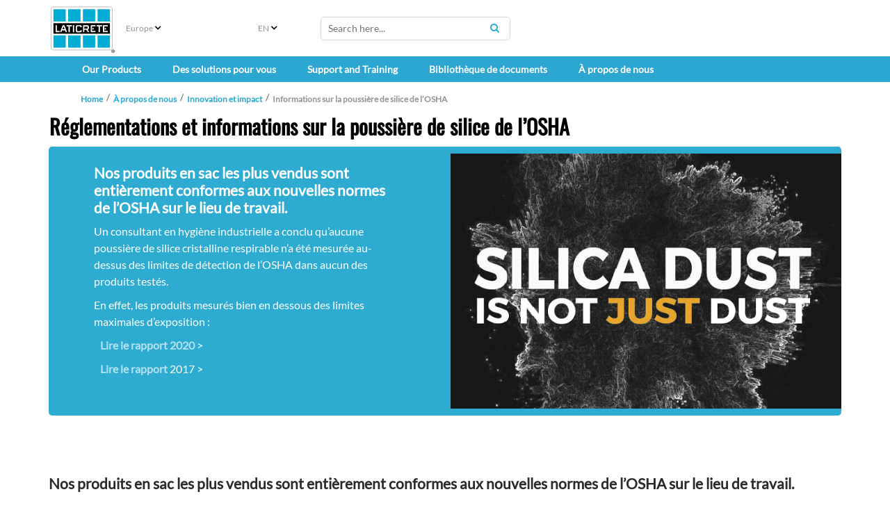

--- FILE ---
content_type: text/html; charset=utf-8
request_url: https://eu.laticrete.com/fr-ca/about-us/innovation-and-impact/osha-silica
body_size: 17847
content:



<!DOCTYPE html>
<!--[if lt IE 7]>      <html class="no-js lt-ie9 lt-ie8 lt-ie7"> <![endif]-->
<!--[if IE 7]>         <html class="no-js lt-ie9 lt-ie8"> <![endif]-->
<!--[if IE 8]>         <html class="no-js lt-ie9"> <![endif]-->
<!--[if gt IE 8]><!-->
<html class="no-js" lang="fr-CA">
<!--<![endif]-->
<head>
<link href="https://cdn-global.laticrete.com/-/media/feature/experience-accelerator/bootstrap-5/bootstrap-5/styles/optimized-min.css?rev=28913ede3a3548f4aadb3a941fdf33be&t=20250816T173919Z&hash=75A795EED567763BA68725B134341B7F" rel="stylesheet"><link href="https://cdn-global.laticrete.com/-/media/base-themes/core-libraries/styles/optimized-min.css?rev=0f8cf8db97d5452395a48f877bb6b76b&t=20251015T013502Z&hash=A647BE5AF45594F5B49CEFD354E4746B" rel="stylesheet"><link href="https://cdn-global.laticrete.com/-/media/base-themes/fontawesome-6/styles/optimized-min.css?rev=b3b6e3fcbe0c42fcad24f8ac907076cc&t=20250906T153511Z&hash=DF2AD2524D8F7B36B1408F60074E84DA" rel="stylesheet"><link href="https://cdn-global.laticrete.com/-/media/themes/laticrete-international/master-site/laticretetheme/styles/pre-optimized-min.css?rev=589fc43291fb421dbb076eca840121cf&t=20230412T210145Z&hash=8720A873410BC42E9B859B704C18FDAA" rel="stylesheet">

    
    





<link rel="canonical" href="https://eu.laticrete.com/about-us/innovation-and-impact/osha-silica">



    <link href="/-/media/project/laticrete-international/shared/images/favicon.ico?rev=ec79c02d895940b286188778231c99a2" rel="shortcut icon" />


<!-- Start cookieyes banner --> <script id="cookieyes" type="text/javascript" src="https://cdn-cookieyes.com/client_data/9ef8e26f947600f59d194ef8/script.js"></script> <!-- End cookieyes banner -->

<style type='text/css'>
#btn-back-to-top::after {
content: "\f34d";
    font-family: "Font Awesome 6 Pro";
--fa-style-family
}

.topBtn > span {
    display: block;
    height: 100%;
}

#btn-back-to-top {
  display: none;
  position: fixed;
  bottom: 0px;
  right: 0px;
  z-index: 99;
  font-size: 8px;
  border: none;
  outline: none;
  background-color: #20829f;
  color: white;
  cursor: pointer;
  padding: 3px;
  border-radius: 4px;
}

#btn-back-to-top:hover {
  background-color: #555;
}
</style>



<meta property="og:title"  content="R&eacute;glementations et informations sur la poussi&egrave;re de silice de l&rsquo;OSHA"><meta property="og:url"  content="https://eu.laticrete.com/about-us/innovation-and-impact/osha-silica">



<meta  name="description" content="Occupational Safety and Health Administration&rsquo;s (OSHA)">



<meta property="twitter:title"  content="R&eacute;glementations et informations sur la poussi&egrave;re de silice de l&rsquo;OSHA"><meta property="twitter:card"  content="summary_large_image">

    <meta name="viewport" content="width=device-width, initial-scale=1" />


<!-- Google Tag Manager -->
<script>(function(w,d,s,l,i){w[l]=w[l]||[];w[l].push({'gtm.start':
new Date().getTime(),event:'gtm.js'});var f=d.getElementsByTagName(s)[0],
j=d.createElement(s),dl=l!='dataLayer'?'&l='+l:'';j.async=true;j.src=
'https://www.googletagmanager.com/gtm.js?id='+i+dl;f.parentNode.insertBefore(j,f);
})(window,document,'script','dataLayer','GTM-K866ZD');</script>
<!-- End Google Tag Manager -->

<script src="https://cdn.jsdelivr.net/npm/bootstrap@5.3.3/dist/js/bootstrap.bundle.min.js" integrity="sha384-YvpcrYf0tY3lHB60NNkmXc5s9fDVZLESaAA55NDzOxhy9GkcIdslK1eN7N6jIeHz" crossorigin="anonymous"></script>
</head>
<body class="default-device bodyclass">
    



<button onclick="topFunction()" id="btn-back-to-top" class="topBtn" title="Back To Top"><span>Top</span></button>

<!-- Google Tag Manager (noscript) -->
<noscript><iframe src="https://www.googletagmanager.com/ns.html?id=GTM-K866ZD"
height="0" width="0" style="display:none;visibility:hidden"></iframe></noscript>
<!-- End Google Tag Manager (noscript) -->
    
<!-- #wrapper -->
<div id="wrapper">
    <!-- #header -->
    <header>
        <div id="header" class="container-fluid p-0">
            




<div class="component container-fluid d-block d-sm-block d-md-block d-lg-none d-xl-none d-xxl-none" id="mobile-nav">
    <div class="component-content" >

<div class="row component column-splitter">
        <div class="col-1">
            
    <div class="component mobilenavigation navigation-title" id="MobileNavigation">

        <nav class="navbar navbar-expand-lg navbar-light bg-white">
            <div class="container">
                <button class="navbar-toggler" type="button" data-bs-toggle="offcanvas" data-bs-target="#offcanvasNavbar" aria-controls="offcanvasNavbar">
                    <span class="navbar-toggler-icon"></span>
                </button>
                <div class="offcanvas offcanvas-start" tabindex="-1" id="offcanvasNavbar" aria-labelledby="offcanvasNavbarLabel">
                    <div class="offcanvas-header">
                        <h5 class="offcanvas-title" id="offcanvasNavbarLabel">Menu </h5>
                        <button type="button" class="btn-close" data-bs-dismiss="offcanvas" aria-label="Close"></button>
                    </div>
                    <div class="offcanvas-body">


<ul class="navbar-nav">













<li class="nav-item dropdown">
<a class="nav-link dropdown-toggle" data-bs-auto-close="outside"  data-bs-toggle="dropdown" href ="/our-products">Our Products</a>

<ul class="dropdown-menu">






<li>

    <a class="dropdown-item"  href="/our-products/tile-and-stone-installation">Tile &amp; Stone Installation Systems</a>



<ul class="dropdown-menu">
    
    
    
    
            
                    <li><a class="dropdown-item" href="/our-products/tile-and-stone-installation/caulks-and-sealants">Caulks &amp; Sealants</a></li>
            		    
                
    
        
    
    
    
            
                    <li><a class="dropdown-item" href="/our-products/tile-and-stone-installation/substrate-preparation-screeds-and-mortars">Substrate Preparation, Screeds &amp; Mortars</a></li>
            		    
                
    
        
    
    
    
            
                    <li><a class="dropdown-item" href="/our-products/tile-and-stone-installation/tile-and-stone-adhesives">Adhesives</a></li>
            		    
                
    
        
    
    
    
            
                    <li><a class="dropdown-item" href="/our-products/tile-and-stone-installation/tile-and-stone-grouts">Grouts</a></li>
            		    
                
    
        
    
    
    
            
                    <li><a class="dropdown-item" href="/our-products/tile-and-stone-installation/waterproofing">Waterproofing</a></li>
            		    
                
    
        

</ul>



</li>








<li>

    <a class="dropdown-item"  href="/our-products/tile-stone-and-surface-care">Tile, Stone &amp; Surface Care</a>



<ul class="dropdown-menu">
    
    
    
    
            
                    <li><a class="dropdown-item" href="/our-products/tile-stone-and-surface-care/clean">Clean</a></li>
            		    
                
    
        
    
    
    
            
                    <li><a class="dropdown-item" href="/our-products/tile-stone-and-surface-care/enhance">Enhance</a></li>
            		    
                
    
        
    
    
    
            
                    <li><a class="dropdown-item" href="/our-products/tile-stone-and-surface-care/protect">Protect</a></li>
            		    
                
    
        

</ul>



</li>




</ul>


</li>



















<li class="nav-item dropdown">
<a class="nav-link dropdown-toggle" data-bs-auto-close="outside"  data-bs-toggle="dropdown" href ="/solutions-for-you">Des solutions pour vous</a>

<ul class="dropdown-menu">






<li>

    <a class="dropdown-item"  href="/solutions-for-you/laticrete-systems">LATICRETE SYSTEM | POOLS &amp; SPAS</a>



<ul class="dropdown-menu">
    
    
    
    
            
                    
                
    
        

</ul>



</li>








<li>

    <a class="dropdown-item"  href="/solutions-for-you/stucchi-e-sigillanti-2024">LATICRETE | GROUTS &amp; SEALANTS</a>



<ul class="dropdown-menu">
    
    
    
    
            
                    
                
    
        

</ul>



</li>








<li>

    <a class="dropdown-item"  href="/solutions-for-you/project-estimator">Estimateur de projet</a>



<ul class="dropdown-menu">
    
    
    
    
            
                    
                
    
        

</ul>



</li>




</ul>


</li>
























<li class="nav-item dropdown">
<a class="nav-link dropdown-toggle" data-bs-auto-close="outside"  data-bs-toggle="dropdown" href ="/support-and-training">Support and Training</a>

<ul class="dropdown-menu">













<li>

    <a class="dropdown-item dropdown-toggle" data-bs-toggle="dropdown"  href="/support-and-training/customer-support">Customer Support</a>



<ul class="dropdown-menu">
    
    
    
    
            
                    <li><a class="dropdown-item" href="/support-and-training/customer-support/catalogs-and-brochures">Catalogs and Brochures</a></li>
            		    
                
    
        
    
    
    
            
                    <li><a class="dropdown-item" href="/support-and-training/customer-support/environmental-health-product-declarations">Environmental Health Product Declarations</a></li>
            		    
                
    
        
    
    
    
            
                    <li><a class="dropdown-item" href="/support-and-training/customer-support/making-a-claim">Making a Claim</a></li>
            		    
                
    
        
    
    
    
            
                    <li><a class="dropdown-item" href="/support-and-training/customer-support/contact-us">Contact Us</a></li>
            		    
                
    
        

</ul>



</li>















<li>

    <a class="dropdown-item dropdown-toggle" data-bs-toggle="dropdown"  href="/support-and-training/downloads">Downloads</a>



<ul class="dropdown-menu">
    
    
    
    
            
                    <li><a class="dropdown-item" href="/support-and-training/downloads/glossary">Glossary</a></li>
            		    
                
    
        
    
    
    
            
                    <li><a class="dropdown-item" href="/support-and-training/downloads/warranties">Warranties</a></li>
            		    
                
    
        

</ul>



</li>








<li>

    <a class="dropdown-item"  href="/support-and-training/training">Education &amp; Training</a>



<ul class="dropdown-menu">
    
    
    
    
            
                    <li><a class="dropdown-item" href="/support-and-training/training/laticrete-university">LATICRETE University</a></li>
            		    
                
    
        
    
    
    
            
                    
                
    
        

</ul>



</li>




</ul>


</li>


























<li class="nav-item"><a class="nav-link"  href="/document-library">Biblioth&#232;que de documents</a></li>



















<li class="nav-item dropdown">
<a class="nav-link dropdown-toggle" data-bs-auto-close="outside"  data-bs-toggle="dropdown" href ="/about-us">&#192; propos de nous</a>

<ul class="dropdown-menu">







</li>








<li>

    <a class="dropdown-item"  href="/about-us/company-overview">Aper&#231;u de l’entreprise</a>



<ul class="dropdown-menu">
    
    
    
    
            
                    
                
    
        
    
    
    
            
                    <li><a class="dropdown-item" href="/about-us/company-overview/history-and-heritage">Histoire et patrimoine</a></li>
            		    
                
    
        
    
    
    
            
                    <li><a class="dropdown-item" href="/about-us/company-overview/brand-promises">Promesses de la marque</a></li>
            		    
                
    
        
    
    
    
            
                    <li><a class="dropdown-item" href="/about-us/company-overview/global-code-of-conduct">Code de conduite global</a></li>
            		    
                
    
        
    
    
    
            
                    <li><a class="dropdown-item" href="/about-us/company-overview/governance-and-leadership">Gouvernance et leadership</a></li>
            		    
                
    
        
    
    
    
            
                    <li><a class="dropdown-item" href="/about-us/company-overview/values">Valeurs</a></li>
            		    
                
    
        

</ul>



</li>








<li>

    <a class="dropdown-item"  href="/about-us/history-in-europe">History in Europe</a>



<ul class="dropdown-menu">
    
    
    
    
            
                    <li><a class="dropdown-item" href="/about-us/history-in-europe/laticrete-benfer-united-kingdom-ltd"> LATICRETE BENFER United Kingdom Ltd</a></li>
            		    
                
    
        
    
    
    
            
                    <li><a class="dropdown-item" href="/about-us/history-in-europe/laticrete-hellas">LATICRETE Hellas</a></li>
            		    
                
    
        
    
    
    
            
                    <li><a class="dropdown-item" href="/about-us/history-in-europe/10-years-of-laticrete">10 years of Laticrete</a></li>
            		    
                
    
        

</ul>



</li>








<li>

    <a class="dropdown-item"  href="/about-us/innovation-and-impact">Innovation et impact</a>



<ul class="dropdown-menu">
    
    
    
    
            
                    <li><a class="dropdown-item" href="/about-us/innovation-and-impact/history-of-laticrete-4237-latex-additive">Notre premi&#232;re innovation</a></li>
            		    
                
    
        
    
    
    
            
                    <li><a class="dropdown-item" href="/about-us/innovation-and-impact/sustainability">Durabilit&#233;</a></li>
            		    
                
    
        
    
    
    
            
                    <li><a class="dropdown-item" href="/about-us/innovation-and-impact/iso-9001-certification">ISO 9001 Certification</a></li>
            		    
                
    
        
    
    
    
            
                    <li><a class="dropdown-item" href="/about-us/innovation-and-impact/research-and-development">Recherche et d&#233;veloppement</a></li>
            		    
                
    
        
    
    
    
            
                    <li><a class="dropdown-item" href="/about-us/innovation-and-impact/latest-innovations">Derni&#232;res innovations et produits</a></li>
            		    
                
    
        
    
    
    
            
                <li><a class="dropdown-item" href="https://www.laticrete.com/solutions-for-you/contractors-and-installers/project-safety">S&#233;curit&#233; du™ projet</a></li>
                
    
        
    
    
    
            
                    <li><a class="dropdown-item" href="/about-us/innovation-and-impact/osha-silica">Informations sur la poussi&#232;re de silice de l’OSHA</a></li>
            		    
                
    
        

</ul>



</li>















<li>

    <a class="dropdown-item"  href="/about-us/community-and-social">Communaut&#233; et r&#233;seaux sociaux</a>





</li>








<li>

    <a class="dropdown-item"  href="/about-us/news-and-media">Nouvelles et m&#233;dia</a>



<ul class="dropdown-menu">
    
    
    
    
            
                    <li><a class="dropdown-item" href="/about-us/news-and-media/events">Ev&#233;nements et salons professionnels</a></li>
            		    
                
    
        
    
    
    
            
                    <li><a class="dropdown-item" href="/about-us/news-and-media/newsletters">Bulletins de nouvelles</a></li>
            		    
                
    
        
    
    
    
            
                    <li><a class="dropdown-item" href="/about-us/news-and-media/news">News</a></li>
            		    
                
    
        

</ul>



</li>




</ul>


</li>






























































        <li class="nav-item"><a class="nav-link"  href="/LandingMapPage/ClearCookie">Change Region</a></li>








    <!--ko ifnot: HideLanguageToggle() -->
    <div class="form-floating">
        <label class="form-label" for="SelectedLanguageMobile"><span>Language</span></label>
        <select id="languageddl" class="form-select mb-3 form-select-lg bg-light" data-bind="options: LanguagesMobile, value: SelectedLanguageMobile, optionsText: 'Text', optionsValue: 'Value', event:{ change: languageChanged}"></select>
        <input type="hidden" data-bind="textInput: SelectedLanguageMobile" name="SelectedLanguageMobile" />
        <input type="hidden" name="CurrentSite" value="Europe" id="CurrentSite" />
    </div>
    <!-- /ko -->
</ul>


                    </div>
                </div>
            </div>
</nav>
    </div>

        </div>
        <div class="col-4">
            
        </div>
        <div class="col-1 col-sm-2">
            

<div class="component image file-type-icon-media-link col-5 position-center">
    <div class="component-content">
<a title="Laticrete Logo" href="/Home"><img src="https://cdn-global.laticrete.com/-/media/project/laticrete-international/shared/images/home/image-link-list/laticrete-logo_4c.svg?h=73&amp;iar=0&amp;w=100&amp;rev=2223944ddc6347ebb6b05108ac88cdae&amp;hash=582514974229F8E6C01CC1F45B85EDB1" alt="Laticrete" width="100" height="73" data-variantitemid="{8253D96F-F8D9-449F-B74F-CDF475915603}" data-variantfieldname="Image" /></a>    </div>
</div>

        </div>
        <div class="col-5 col-sm-4 col-md-3 position-right">
            
        </div>
        <div class="col-1">
            
        </div>
</div>
<div class="row component column-splitter">
        <div class="col-1">
            
        </div>
        <div class="col-10">
            
<div class="component search-box horizontal col-12 loupe-search-btn" data-properties='{"endpoint":"//sxa/search/results/","suggestionEndpoint":"//sxa/search/suggestions/","suggestionsMode":"ShowSearchResultsAsPredictions","resultPage":"/Search Results","targetSignature":"","v":"{A2BE7E97-91AF-442C-8B81-2CB3A1C29599}","s":"{B4DD1C9A-D3E4-434D-998B-40B45CBA6F23}","p":8,"l":"fr-CA","languageSource":"CurrentLanguage","searchResultsSignature":"filterproduct,filterother","itemid":"{F4FB578D-0BB1-46F8-8B1C-09A36EA30173}","minSuggestionsTriggerCharacterCount":3}'>
    <div class="component-content">
        
                <input type="text" class="search-box-input" autocomplete="off" name="textBoxSearch" maxlength="100" placeholder="Search here..." />
                    <button class="search-box-button-with-redirect" type="submit">
                        Search
                    </button>
    </div>
</div>

        </div>
        <div class="col-1">
            
        </div>
</div>    </div>
</div>


<div class="component container d-none d-sm-none d-md-block d-lg-block d-xl-block d-xxl-block" id="top-half-header">
    <div class="component-content" >


<div class="component row-splitter">
        <div class="container-fluid">
            <div >
                
<div class="row component column-splitter">
        <div class="col-1">
            

<div class="component image file-type-icon-media-link image-default-size">
    <div class="component-content">
<a title="Laticrete Logo" href="/"><img src="https://cdn-global.laticrete.com/-/media/project/laticrete-international/shared/images/home/image-link-list/laticrete-logo_4c.svg?h=73&amp;iar=0&amp;w=100&amp;rev=2223944ddc6347ebb6b05108ac88cdae&amp;hash=582514974229F8E6C01CC1F45B85EDB1" alt="Laticrete" width="100" height="73" data-variantitemid="{5323AC2D-4FC4-4763-AC59-8E5D1D33C54A}" data-variantfieldname="Image" /></a>    </div>
</div>

        </div>
        <div class="col-2">
            
<div class="language-selector">




    <div class="component-content">
        <div class="language-selector-select-item">
            <a class="language-selector-select-link">
                <!--Site name alias for NA because of debate with regional map. Keeping config and code North America.-->
                    <!--Can't find where this other site name is coming from! Need to deploy will revisit'-->
Europe
            </a>
        </div>
        <ul class="language-selector-item-container">
            <li class="language-selector-item">
                <a href="/landingmappage/clearcookie?geoOverride=true">
                    S&#233;lectionner une autre r&#233;gion
                </a>
            </li>
        </ul>
    </div>







</div>

        </div>
        <div class="col-1">
            

<div class="component language-selector hide-filter-button">
    <div class="component-content">
        <div class="language-selector-select-item"  data-language-code="en" data-country-code="us">
            <a class="language-selector-select-link">
                EN
            </a>
        </div>
            <ul class="language-selector-item-container">
                    <li class="language-selector-item" data-language-code="de" data-country-code="de">
                        <a href="/de-de/about-us/innovation-and-impact/osha-silica">
                            DE
                        </a>
                    </li>
                    <li class="language-selector-item is-active" data-language-code="en" data-country-code="us">
                        <a href="/en/about-us/innovation-and-impact/osha-silica">
                            EN
                        </a>
                    </li>
                    <li class="language-selector-item" data-language-code="es" data-country-code="es">
                        <a href="/es-es/about-us/innovation-and-impact/osha-silica">
                            ES
                        </a>
                    </li>
                    <li class="language-selector-item" data-language-code="fr" data-country-code="fr">
                        <a href="/fr-fr/about-us/innovation-and-impact/osha-silica">
                            FR
                        </a>
                    </li>
                    <li class="language-selector-item" data-language-code="it" data-country-code="it">
                        <a href="/it-it/about-us/innovation-and-impact/osha-silica">
                            IT
                        </a>
                    </li>
            </ul>
    </div>
</div>

        </div>
        <div class="col-3">
            
<div class="component search-box horizontal loupe-search-btn" data-properties='{"endpoint":"//sxa/search/results/","suggestionEndpoint":"//sxa/search/suggestions/","suggestionsMode":"ShowSearchResultsAsPredictions","resultPage":"/Search Results","targetSignature":"","v":"{A2BE7E97-91AF-442C-8B81-2CB3A1C29599}","s":"{B4DD1C9A-D3E4-434D-998B-40B45CBA6F23}","p":8,"l":"fr-CA","languageSource":"CurrentLanguage","searchResultsSignature":"filterproduct,filterother","itemid":"{F4FB578D-0BB1-46F8-8B1C-09A36EA30173}","minSuggestionsTriggerCharacterCount":3}'>
    <div class="component-content">
        
                <input type="text" class="search-box-input" autocomplete="off" name="textBoxSearch" maxlength="100" placeholder="Search here..." />
                    <button class="search-box-button-with-redirect" type="submit">
                        Search
                    </button>
    </div>
</div>

        </div>
        <div class="col-2">
            
        </div>
        <div class="col-1">
            
        </div>
        <div class="col-1">
            
        </div>
</div>
            </div>
        </div>
</div>    </div>
</div>

<div class="component megamenu navigation-title col-md-12">
        <div class="component-content">
            <nav class="navbar navbar-expand-lg navbar-custom">
                <div class="container">
                    <button class="navbar-toggler" type="button" data-bs-toggle="collapse" data-bs-target="#navbarSupportedContent" aria-controls="navbarSupportedContent" aria-expanded="false" aria-label="Toggle navigation">
                        <span class="navbar-toggler-icon"></span>
                    </button>
                    <div class="collapse navbar-collapse" id="navbarSupportedContent">

    <ul class="navbar-nav mr-auto">











<li class="nav-item nav-item dropdown position-static">
<a class="nav-link dropdown-toggle" id="navbarDropdown" role="button" data-bs-hover="dropdown" aria-haspopup="true" aria-expanded="false" href ="/our-products">Our Products</a>
<div class="dropdown-menu w-100" aria-labelledby="navbarDropdown">
<div class="container">
<div class="row"> 
<ul class="sub-menu card-columns">






<li>

    <a class="dropdown-item title" href="/our-products/tile-and-stone-installation">Tile &amp; Stone Installation Systems</a>



<ul>
    
    
    
    
            
                    <li><a class="dropdown-item" href="/our-products/tile-and-stone-installation/caulks-and-sealants">Caulks &amp; Sealants</a></li>
            		    
                
    
        
    
    
    
            
                    <li><a class="dropdown-item" href="/our-products/tile-and-stone-installation/substrate-preparation-screeds-and-mortars">Substrate Preparation, Screeds &amp; Mortars</a></li>
            		    
                
    
        
    
    
    
            
                    <li><a class="dropdown-item" href="/our-products/tile-and-stone-installation/tile-and-stone-adhesives">Adhesives</a></li>
            		    
                
    
        
    
    
    
            
                    <li><a class="dropdown-item" href="/our-products/tile-and-stone-installation/tile-and-stone-grouts">Grouts</a></li>
            		    
                
    
        
    
    
    
            
                    <li><a class="dropdown-item" href="/our-products/tile-and-stone-installation/waterproofing">Waterproofing</a></li>
            		    
                
    
        

</ul>



</li>








<li>

    <a class="dropdown-item title" href="/our-products/tile-stone-and-surface-care">Tile, Stone &amp; Surface Care</a>



<ul>
    
    
    
    
            
                    <li><a class="dropdown-item" href="/our-products/tile-stone-and-surface-care/clean">Clean</a></li>
            		    
                
    
        
    
    
    
            
                    <li><a class="dropdown-item" href="/our-products/tile-stone-and-surface-care/enhance">Enhance</a></li>
            		    
                
    
        
    
    
    
            
                    <li><a class="dropdown-item" href="/our-products/tile-stone-and-surface-care/protect">Protect</a></li>
            		    
                
    
        

</ul>



</li>




</ul>

</div>
</div>
</div>
</li>









































































<li class="nav-item nav-item dropdown position-static">
<a class="nav-link dropdown-toggle" id="navbarDropdown" role="button" data-bs-hover="dropdown" aria-haspopup="true" aria-expanded="false" href ="/solutions-for-you">Des solutions pour vous</a>
<div class="dropdown-menu w-100" aria-labelledby="navbarDropdown">
<div class="container">
<div class="row"> 
<ul class="sub-menu card-columns">






<li>

    <a class="dropdown-item title" href="/solutions-for-you/laticrete-systems">LATICRETE SYSTEM | POOLS &amp; SPAS</a>



<ul>
    
    
    
    
            
                    
                
    
        

</ul>



</li>








<li>

    <a class="dropdown-item title" href="/solutions-for-you/stucchi-e-sigillanti-2024">LATICRETE | GROUTS &amp; SEALANTS</a>



<ul>
    
    
    
    
            
                    
                
    
        

</ul>



</li>








<li>

    <a class="dropdown-item title" href="/solutions-for-you/project-estimator">Estimateur de projet</a>



<ul>
    
    
    
    
            
                    
                
    
        

</ul>



</li>




</ul>

</div>
</div>
</div>
</li>



















<li class="nav-item nav-item dropdown position-static">
<a class="nav-link dropdown-toggle" id="navbarDropdown" role="button" data-bs-hover="dropdown" aria-haspopup="true" aria-expanded="false" href ="/support-and-training">Support and Training</a>
<div class="dropdown-menu w-100" aria-labelledby="navbarDropdown">
<div class="container">
<div class="row"> 
<ul class="sub-menu card-columns">













<li>

    <span class="dropdown-item title remove-hover">Customer Support</span>



<ul>
    
    
    
    
            
                    <li><a class="dropdown-item" href="/support-and-training/customer-support/catalogs-and-brochures">Catalogs and Brochures</a></li>
            		    
                
    
        
    
    
    
            
                    <li><a class="dropdown-item" href="/support-and-training/customer-support/environmental-health-product-declarations">Environmental Health Product Declarations</a></li>
            		    
                
    
        
    
    
    
            
                    <li><a class="dropdown-item" href="/support-and-training/customer-support/making-a-claim">Making a Claim</a></li>
            		    
                
    
        
    
    
    
            
                    <li><a class="dropdown-item" href="/support-and-training/customer-support/contact-us">Contact Us</a></li>
            		    
                
    
        

</ul>



</li>















<li>

    <span class="dropdown-item title remove-hover">Downloads</span>



<ul>
    
    
    
    
            
                    <li><a class="dropdown-item" href="/support-and-training/downloads/glossary">Glossary</a></li>
            		    
                
    
        
    
    
    
            
                    <li><a class="dropdown-item" href="/support-and-training/downloads/warranties">Warranties</a></li>
            		    
                
    
        

</ul>



</li>








<li>

    <a class="dropdown-item title" href="/support-and-training/training">Education &amp; Training</a>



<ul>
    
    
    
    
            
                    <li><a class="dropdown-item" href="/support-and-training/training/laticrete-university">LATICRETE University</a></li>
            		    
                
    
        
    
    
    
            
                    
                
    
        

</ul>



</li>




</ul>

</div>
</div>
</div>
</li>





















<li class="nav-item"><a class="nav-link text-light" href="/document-library">Biblioth&#232;que de documents</a></li>














<li class="nav-item nav-item dropdown position-static">
<a class="nav-link dropdown-toggle" id="navbarDropdown" role="button" data-bs-hover="dropdown" aria-haspopup="true" aria-expanded="false" href ="/about-us">&#192; propos de nous</a>
<div class="dropdown-menu w-100" aria-labelledby="navbarDropdown">
<div class="container">
<div class="row"> 
<ul class="sub-menu card-columns">







</li>








<li>

    <a class="dropdown-item title" href="/about-us/company-overview">Aper&#231;u de l’entreprise</a>



<ul>
    
    
    
    
            
                    
                
    
        
    
    
    
            
                    <li><a class="dropdown-item" href="/about-us/company-overview/history-and-heritage">Histoire et patrimoine</a></li>
            		    
                
    
        
    
    
    
            
                    <li><a class="dropdown-item" href="/about-us/company-overview/brand-promises">Promesses de la marque</a></li>
            		    
                
    
        
    
    
    
            
                    <li><a class="dropdown-item" href="/about-us/company-overview/global-code-of-conduct">Code de conduite global</a></li>
            		    
                
    
        
    
    
    
            
                    <li><a class="dropdown-item" href="/about-us/company-overview/governance-and-leadership">Gouvernance et leadership</a></li>
            		    
                
    
        
    
    
    
            
                    <li><a class="dropdown-item" href="/about-us/company-overview/values">Valeurs</a></li>
            		    
                
    
        

</ul>



</li>








<li>

    <a class="dropdown-item title" href="/about-us/history-in-europe">History in Europe</a>



<ul>
    
    
    
    
            
                    <li><a class="dropdown-item" href="/about-us/history-in-europe/laticrete-benfer-united-kingdom-ltd"> LATICRETE BENFER United Kingdom Ltd</a></li>
            		    
                
    
        
    
    
    
            
                    <li><a class="dropdown-item" href="/about-us/history-in-europe/laticrete-hellas">LATICRETE Hellas</a></li>
            		    
                
    
        
    
    
    
            
                    <li><a class="dropdown-item" href="/about-us/history-in-europe/10-years-of-laticrete">10 years of Laticrete</a></li>
            		    
                
    
        

</ul>



</li>








<li>

    <a class="dropdown-item title" href="/about-us/innovation-and-impact">Innovation et impact</a>



<ul>
    
    
    
    
            
                    <li><a class="dropdown-item" href="/about-us/innovation-and-impact/history-of-laticrete-4237-latex-additive">Notre premi&#232;re innovation</a></li>
            		    
                
    
        
    
    
    
            
                    <li><a class="dropdown-item" href="/about-us/innovation-and-impact/sustainability">Durabilit&#233;</a></li>
            		    
                
    
        
    
    
    
            
                    <li><a class="dropdown-item" href="/about-us/innovation-and-impact/iso-9001-certification">ISO 9001 Certification</a></li>
            		    
                
    
        
    
    
    
            
                    <li><a class="dropdown-item" href="/about-us/innovation-and-impact/research-and-development">Recherche et d&#233;veloppement</a></li>
            		    
                
    
        
    
    
    
            
                    <li><a class="dropdown-item" href="/about-us/innovation-and-impact/latest-innovations">Derni&#232;res innovations et produits</a></li>
            		    
                
    
        
    
    
    
            
                <li><a class="dropdown-item" href="https://www.laticrete.com/solutions-for-you/contractors-and-installers/project-safety">S&#233;curit&#233; du™ projet</a></li>
                
    
        
    
    
    
            
                    <li><a class="dropdown-item" href="/about-us/innovation-and-impact/osha-silica">Informations sur la poussi&#232;re de silice de l’OSHA</a></li>
            		    
                
    
        

</ul>



</li>















<li>

    <a class="dropdown-item title" href="/about-us/community-and-social">Communaut&#233; et r&#233;seaux sociaux</a>





</li>








<li>

    <a class="dropdown-item title" href="/about-us/news-and-media">Nouvelles et m&#233;dia</a>



<ul>
    
    
    
    
            
                    <li><a class="dropdown-item" href="/about-us/news-and-media/events">Ev&#233;nements et salons professionnels</a></li>
            		    
                
    
        
    
    
    
            
                    <li><a class="dropdown-item" href="/about-us/news-and-media/newsletters">Bulletins de nouvelles</a></li>
            		    
                
    
        
    
    
    
            
                    <li><a class="dropdown-item" href="/about-us/news-and-media/news">News</a></li>
            		    
                
    
        

</ul>



</li>




</ul>

</div>
</div>
</div>
</li>










































































    </ul>

                    </div>
                    </div>
            </nav>
        </div>
    </div>




<div class="component container col-12">
    <div class="component-content" >


<div class="component breadcrumb navigation-title col-12 hide-separator">
    <div class="component-content">
        <nav>
            <ol>
                    <li class="breadcrumb-item home">




<div class="navigation-title"><a title="Home" href="/">Home</a></div>

                            <span class="separator"></span>
                    </li>
                    <li class="breadcrumb-item ">




<div class="navigation-title"><a title="À propos de nous" href="/about-us">À propos de nous</a></div>

                            <span class="separator"></span>
                    </li>
                    <li class="breadcrumb-item ">




<div class="navigation-title"><a title="Innovation et impact" href="/about-us/innovation-and-impact">Innovation et impact</a></div>

                            <span class="separator"></span>
                    </li>
                    <li class="breadcrumb-item last">




<div class="navigation-title"><a title="Informations sur la poussière de silice de l’OSHA" href="/about-us/innovation-and-impact/osha-silica">Informations sur la poussière de silice de l’OSHA</a></div>

                            <span class="separator"></span>
                    </li>
            </ol>
        </nav>
    </div>
</div>


<div class="component title col-12">
    <div class="component-content">
<div class="field-title">
<h1 style="color:black;">Réglementations et informations sur la poussière de silice de l’OSHA</h1>
</div>    </div>
</div>    </div>
</div>
        </div>
    </header>
    <!-- /#header -->
    <!-- #content -->
    <main>
        <div id="content" class="container-fluid p-0">
            


<div class="component container col-12">
    <div class="component-content" >

    <div class="component promo col-12 container-blue-background background-color promoted-box">
        <div class="component-content">

<div class="container">
<div class="row promo-with-image component-bg-color">
<div class="col-md-6 order-md-2">

<img src="https://cdn-global.laticrete.com/-/media/project/laticrete-international/shared/images/innovation-and-impact/osha-silica-dust/osha-silica-dust_banner.png?h=453&amp;iar=0&amp;w=720&amp;rev=5a6a641ec57d499fa796beaf9ccfd607&amp;hash=C9983620FB405214AA815EB98F75A1C1" alt="" width="720" height="453" />

</div>

<div class="col-md-6 order-md-1">
<div class="promo-text-area ">
<div class="promo-text"><h3>Nos produits en sac les plus vendus sont entièrement conformes aux nouvelles normes de l’OSHA sur le lieu de travail.&nbsp;</h3>
<p>Un consultant en hygiène industrielle a conclu qu’aucune poussière de silice cristalline respirable n’a été mesurée au-dessus des limites de détection de l’OSHA dans aucun des produits testés.</p>
<p>En effet, les produits mesurés bien en dessous des limites maximales d’exposition :</p>
<p>&nbsp; &nbsp;<a href="https://cdn-global.laticrete.com/-/media/project/laticrete-international/north-america/files/innovation-and-impact/osha-silica-dust/report-on-overall-sampling-results_2020.pdf?rev=10a225a552d74885ac246bf004786b92&amp;hash=6960DF3309D5A9218F7AC339EB9A579F" target="_blank"><strong>Lire le rapport 2020 </strong></a>&gt;</p>
<p>&nbsp; &nbsp;<a href="https://cdn-global.laticrete.com/-/media/project/laticrete-international/north-america/files/innovation-and-impact/osha-silica-dust/report_on_-overall_sampling_results_2017.pdf?rev=639d49409f85434da683bb0b9a081931&amp;hash=F850B27BE167164475F6C0B1BD362A62" target="_blank"><strong>Lire le rapport</strong></a>&nbsp;2017 &gt;</p></div>


<div class="field-promolink">

<a href="""></a>

</div>

</div>
<div class="promo-text-area"></div>
</div>
</div>
</div>


        </div>
    </div>


<div class="component content col-12">
    <div class="component-content">
    </div>
</div>



    <div class="component rich-text col-12">
        <div class="component-content">
<h3>Nos produits en sac les plus vendus sont entièrement conformes aux nouvelles normes de l’OSHA sur le lieu de travail. </h3>
<p>Des produits représentatifs des systèmes de pose de carreaux et de pierre, de systèmes de pose de parement de maçonnerie et de la division des produits spécialisés ont été testés. Parmi les principaux produits, mentionnons le 254 PLATINUM Plus, le TRI-LITE,™ le mortier de jointoiement de qualité supérieure MVIS™ et le NXT®. </p>
<ul>
    <li><a href="https://cdn-global.laticrete.com/-/media/project/laticrete-international/shared/press-releases/2017/2017-september-laticrete-osha.pdf?rev=888a5a05a1a84112a364acb560cb1dc2&amp;hash=D485D2F1F06310867E6ACD3A6014823B" class="arrow">Lire le communiqué de presse concernant l’analyse indépendante</a></li>
    <li><a class="arrow" href="https://cdn-global.laticrete.com/-/media/project/laticrete-international/shared/files/support-and-downloads/technical-datasheets/tds291.pdf?rev=1ac423bf04d54a18b7c06ff9d014204a&amp;hash=99B14B24BCF8AE20371FD29967DA6EAA">TDS291 Règlement sur la silice cristalline respirable LATICRETE et OSHA</a></li>
    <li>Pour plus d’informations sur la réglementation sur la poussière de silice cristalline respirable, visitez <a rel="noopener noreferrer" target="_blank" href="http://www.osha.gov/silica">www.osha.gov/silica</a></li>
</ul>        </div>
    </div>



    <div class="component rich-text col-12">
        <div class="component-content">
<!-- Begin Product Category -->
<div class="product-intro-copy">
<h2 style="text-align: center;"><a href="/en/Our-Products/Tile-and-Stone-Installation">Pose de carreaux et de pierre</a></h2>
<p style="text-align: center;">
<!-- Begin Product Subcategory -->
</p>
<div class="find-product-table">
<h3 class="title" style="text-align: center;"><a href="/en/Our-Products/Tile-and-Stone-Installation/Tile-and-Stone-Adhesives">Adhésifs et mortiers</a></h3>
<table class="table table-responsive">
    <tbody>
        <!-- Begin Product List -->
        <!-- Begin Product -->
        <tr>
            <td class="“first">Mortier modifié aux polymères</td>
            <td><a href="/en/tile-and-stone-installation/adhesives-and-mortars/polymer-modified-mortar/252-silver">Argent 252</a></td>
        </tr>
        <!-- End Product -->
        <!-- Begin Product -->
        <tr>
            <td class="“first">Mortier modifié aux polymères</td>
            <td><a href="/en/tile-and-stone-installation/adhesives-and-mortars/polymer-modified-mortar/253-Gold">253 Or</a></td>
        </tr>
        <!-- End Product -->
        <!-- Begin Product -->
        <tr>
            <td class="“first">Mortier modifié aux polymères</td>
            <td><a href="/en/tile-and-stone-installation/adhesives-and-mortars/polymer-modified-mortar/254 Platinum">254 Platine</a></td>
        </tr>
        <!-- End Product -->
        <!-- Begin Product -->
        <tr>
            <td class="“first">Mortier modifié aux polymères</td>
            <td><a href="/en/tile-and-stone-installation/adhesives-and-mortars/polymer-modified-mortar/257-titanium">257 TITANE™</a></td>
        </tr>
        <!-- End Product -->
        <!-- Begin Product -->
        <tr>
            <td class="“first">Mortiers pour carreaux lourds et de grande taille</td>
            <td><a href="/en/tile-and-stone-installation/adhesives-and-mortars/large-and-heavy-tile-mortar/4-xlt">4-XLT</a></td>
        </tr>
        <!-- End Product -->
        <!-- Begin Product -->
        <tr>
            <td class="“first">Mortiers pour carreaux lourds et de grande taille</td>
            <td><a href="/en/tile-and-stone-installation/adhesives-and-mortars/large-and-heavy-tile-mortar/lht-plus">LHT™ Plus</a></td>
        </tr>
        <!-- End Product -->
        <!-- Begin Product -->
        <tr>
            <td class="“first">Mortiers pour carreaux lourds et de grande taille</td>
            <td><a href="/en/tile-and-stone-installation/adhesives-and-mortars/large-and-heavy-tile-mortar/lht">LHT (en anglais seulement)™</a></td>
        </tr>
        <!-- End Product -->
        <!-- Begin Product -->
        <tr>
            <td class="“first">Mortiers pour carreaux lourds et de grande taille</td>
            <td><a href="/en/tile-and-stone-installation/adhesives-and-mortars/large-and-heavy-tile-mortar/multimax-lite">MULTIMAX™ Lite (Léger)</a></td>
        </tr>
        <!-- End Product -->
        <!-- Begin Product -->
        <tr>
            <td class="“first">Mortiers pour carreaux lourds et de grande taille</td>
            <td><a href="/en/tile-and-stone-installation/adhesives-and-mortars/large-and-heavy-tile-mortar/tri-lite">TRI-LITE™</a></td>
            <!-- End Product -->
            <!-- Begin Product -->
        </tr>
        <tr>
            <td class="“first">Mortiers pour carreaux lourds et de grande taille</td>
            <td><a href="https://www.laticrete.com/products/tri-lite-rapid">TRI-LITE™ Rapide</a></td>
        </tr>
        <!-- End Product -->
        <!-- End Product List -->
    </tbody>
</table>
</div>
<!-- End Product -->
<!-- End Product List -->
</div>
<!-- End Product Subcategory -->
<!-- Begin Product Subcategory -->
<div class="find-product-table">
<h3 class="title" style="text-align: center;"><a href="/en/Our-Products/Tile-and-Stone-Installation/Tile-and-Stone-Grouts">Coulis</a></h3>
<table class="table table-responsive">
    <tbody>
        <!-- Begin Product List -->
        <!-- Begin Product -->
        <tr>
            <td class="“first">Coulis de ciment</td>
            <td><a href="/en/tile-and-stone-installation/grouts/cementitious-grouts/permacolor-grout">Coulis PERMACOLOR®</a></td>
        </tr>
        <!-- End Product -->
        <!-- Begin Product -->
        <tr>
            <td class="“first">Coulis de ciment</td>
            <td><a href="/en/tile-and-stone-installation/grouts/cementitious-grouts/permacolor-select">PERMACOLOR® Select</a></td>
        </tr>
        <!-- End Product -->
        <!-- Begin Product -->
        <tr>
            <td class="“first">Coulis époxydes</td>
            <td><a href="https://www.laticrete.com/products/spectralock-pro-premium-grout"></a>
            <div class="find-product-table"><a href="https://www.laticrete.com/products/spectralock-pro-premium-grout">Poudre SPECTRALOCK® Partie C</a></div>
            <div class="find-product-table" style="text-align: center;"><a href="https://www.laticrete.com/products/spectralock-pro-premium-grout">
            </a></div>
            </td>
        </tr>
    </tbody>
</table>
<h3 class="title" style="text-align: center;"><a href="/en/Our-Products/Tile-and-Stone-Installation/Tile-and-Stone-Adhesives">Adhésifs et mortiers</a></h3>
<table class="table table-responsive">
    <tbody>
        <!-- Begin Product List -->
        <!-- Begin Product -->
        <tr>
            <td><a href="/en/tile-and-stone-installation/thick-bed-mortars-and-screeds/3701-fortified-mortar-bed">Lit de mortier renforcé 3701</a></td>
        </tr>
        <!-- End Product -->
        <!-- Begin Product -->
        <tr>
            <td><a href="/en/tile-and-stone-installation/thick-bed-mortars-and-screeds/3701-lite-mortar-r">Mortier léger R 3701</a></td>
        </tr>
        <!-- End Product -->
        <!-- Begin Product -->
        <tr>
            <td><a href="/en/tile-and-stone-installation/thick-bed-mortars-and-screeds/3701-lite-mortar">Mortier léger 3701 </a></td>
        </tr>
        <!-- End Product -->
    </tbody>
</table>
</div>
<!-- End Product Subcategory -->
<!-- End Product Category -->
<!-- Begin Product Category -->
<div class="product-intro-copy">
<h2 style="text-align: center;"><a href="/en/Our-Products/Concrete-and-Substrate-Preparation">Préparation de surface</a></h2>
<p style="text-align: center;">
<!-- Begin Product Subcategory -->
</p>
<div class="find-product-table">
<h3 class="title" style="text-align: center;"><a href="/en/surface-preparation/nxt">NXT (en anglais seulement)®</a></h3>
<table class="table table-responsive">
    <tbody>
        <!-- Begin Product List -->
        <!-- Begin Product -->
        <tr>
            <td class="“first">Sous-couches autonivelantes</td>
            <td><a href="/en/surface-preparation/nxt/self-leveling-underlayments/nxt-level-flow">NXT® Level Flow (Niveau de débit)</a></td>
        </tr>
        <!-- End Product -->
        <!-- Begin Product -->
        <tr>
            <td class="“first">Sous-couches autonivelantes</td>
            <td><a href="/en/surface-preparation/nxt/self-leveling-underlayments/nxt-level-plus">NXT® Level Plus</a></td>
        </tr>
        <!-- End Product -->
        <!-- Begin Product -->
        <tr>
            <td class="“first">Sous-couches autonivelantes</td>
            <td><a href="/en/surface-preparation/nxt/self-leveling-underlayments/nxt-level">NXT® Level</a></td>
        </tr>
        <!-- End Product -->
        <!-- Begin Product -->
    </tbody>
</table>
</div>
<!-- End Product Subcategory --></div>
<!-- Begin Product Category -->
<div class="product-intro-copy">
<h2 style="text-align: center;"><a href="/en/Our-Products/Adhered-Facade-and-Wall-Finish-Systems/Masonry-Veneer-Installation-System-MVIS">Systèmes d’installation de parement de maçonnerie</a></h2>
<p style="text-align: center;">
<!-- Begin Product Subcategory -->
</p>
<div class="find-product-table">
<h3 class="title" style="text-align: center;"><a href="/en/masonry-veneer-installation-system&lt;/a&gt;&lt;/h3&gt;
&lt;!-- Begin Product Subcategory --&gt;
&lt;div class="></a><a href="/en/Our-Products/Adhered-Facade-and-Wall-Finish-Systems/Masonry-Veneer-Installation-System-MVIS/Adhesive">Adhésifs et mortiers</a>&nbsp;</h3>
<table class="table table-responsive">
    <tbody>
        <!-- Begin Product List -->
        <!-- Begin Product -->
        <tr>
            <td><a href="/en/masonry-veneer-installation-system/adhesives/adhesives/mvis-hi-bond-veneer-mortar">Mortier pour parement à lien fort MVIS™</a></td>
        </tr>
        <!-- End Product -->
        <!-- Begin Product -->
        <tr>
            <td><a href="/en/masonry-veneer-installation-system/adhesives/adhesives/mvis-thin-brick-mortar">Mortier pour brique mince MVIS™</a></td>
        </tr>
        <!-- End Product -->
    </tbody>
</table>
</div>
<!-- End Product Subcategory --></div>
<!-- Begin Product Subcategory -->
<div class="find-product-table">
<h3 class="title" style="text-align: center;"><a href="/en/masonry-veneer-installation-system/mortar-bed-render">Crépis de lit de mortier </a></h3>
<table class="table table-responsive">
    <tbody>
        <!-- Begin Product List -->
        <!-- Begin Product -->
        <tr>
            <td><a href="/en/masonry-veneer-installation-system/mortar-bed-render/mvis-premium-mortar-bed">Lit de mortier de qualité supérieure MVIS™</a></td>
        </tr>
        <!-- End Product -->
    </tbody>
</table>
</div>
<!-- End Product Subcategory -->
<!-- Begin Product Subcategory -->
<div class="find-product-table">
<h3 class="title" style="text-align: center;"><a href="/en/masonry-veneer-installation-system/pointing-mortars">Mortiers de jointoiement </a></h3>
<table class="table table-responsive">
    <tbody>
        <!-- Begin Product List -->
        <!-- Begin Product -->
        <tr>
            <td><a href="/en/masonry-veneer-installation-system/pointing-mortars/mvis-premium-pointing-mortar">Mortier de jointoiement MVIS™ Premium</a></td>
        </tr>
        <!-- End Product -->
    </tbody>
</table>
</div>
<!-- End Product Subcategory --><br class="t-last-br" />        </div>
    </div>
    </div>
</div>
        </div>
    </main>
    <!-- /#content -->
    <!-- #footer -->
    <footer>
        <div id="footer" class="container-fluid p-0">
            



<div class="component snippet col-12">
    <div class="component-content">
            <div class="snippet-inner">
                <div class="snippet-container">



<div class="snippet">




<div class="component sitecore-form col-12 container-blue-background background-color position-center">
    <div class="component-content">
        <form action="/fr-ca/about-us/innovation-and-impact/osha-silica" data-sc-fxb="3b15a3d4-629c-476a-8e8f-820b24669ec6" enctype="multipart/form-data" id="fxb_77cc5fa3-aa1c-47ed-be06-a667ca3be92a_3b15a3d4-629c-476a-8e8f-820b24669ec6" method="post" novalidate="novalidate"><input id="fxb_77cc5fa3-aa1c-47ed-be06-a667ca3be92a_FormSessionId" name="fxb.77cc5fa3-aa1c-47ed-be06-a667ca3be92a.FormSessionId" type="hidden" value="7d9a9129-a134-4f7f-878d-acbceab1d2b6" /><input id="fxb_77cc5fa3-aa1c-47ed-be06-a667ca3be92a_IsSessionExpired" name="fxb.77cc5fa3-aa1c-47ed-be06-a667ca3be92a.IsSessionExpired" type="hidden" value="0" /><input name="__RequestVerificationToken" type="hidden" value="GN-cCK6iDgTlggWIsaNf-a3rrmhN77qtnwo4xoNlymTdX4DQSbjICG8OKf4Xacis9v9fwDnaAKiszFx2oPemTWWGHQWgLt82fQJ46DZDCn41" /><input id="fxb_77cc5fa3-aa1c-47ed-be06-a667ca3be92a_FormItemId" name="fxb.77cc5fa3-aa1c-47ed-be06-a667ca3be92a.FormItemId" type="hidden" value="3b15a3d4-629c-476a-8e8f-820b24669ec6" /><input id="fxb_77cc5fa3-aa1c-47ed-be06-a667ca3be92a_PageItemId" name="fxb.77cc5fa3-aa1c-47ed-be06-a667ca3be92a.PageItemId" type="hidden" value="87170800-57ce-45da-98e9-437c91995cc9" />
<div data-sc-field-key="F49D3B47ADF64537A37704CC1E24F252" class="footer-form">
    <p data-sc-field-key="48068F57394041BA9AA5E5E5F0526F14" class="text-white fw-bold">Pour les b&#226;tisseurs d’un monde meilleur™</p>
</div>
        <input type="hidden" data-sc-fxb-condition value='{}'/>
</form>

    </div>
</div>

</div>
                </div>
            </div>
    </div>
</div>



<div class="component container col-12 d-none d-sm-none d-md-block d-lg-block d-xl-block d-xxl-block">
    <div class="component-content" >


<div class="component row-splitter">
        <div class="container-fluid">
            <div >
                
<div class="row component column-splitter">
        <div class="col-4">
            

<div class="component link-list list-vertical">
    <div class="component-content">
        <h3>About Us</h3>
        <ul>
                    <li class="item0 odd first">
<div class="field-link"></div>                    </li>
                    <li class="item1 even">
<div class="field-link"><a data-variantfieldname="Link" href="/about-us/company-overview" data-variantitemid="{302117CA-5816-47A5-8C7A-E0CB12E26DBB}">Company Overview</a></div>                    </li>
                    <li class="item2 odd">
<div class="field-link"><a data-variantfieldname="Link" href="/about-us/company-overview/governance-and-leadership" data-variantitemid="{92B307D4-CD40-43BD-B692-AFC151F68BB9}">Governance &amp; Leadership</a></div>                    </li>
                    <li class="item3 even">
<div class="field-link"><a data-variantfieldname="Link" data-variantitemid="{6B621B9D-7F8A-4B38-A4B7-3161A5AAD1EA}">Careers</a></div>                    </li>
                    <li class="item4 odd">
<div class="field-link"><a data-variantfieldname="Link" href="/about-us/innovation-and-impact" data-variantitemid="{93C81A7F-FADF-48BD-B417-41C206167979}">Innovation &amp; Impact</a></div>                    </li>
                    <li class="item5 even">
<div class="field-link"><a data-variantfieldname="Link" href="/about-us/innovation-and-impact/sustainability" data-variantitemid="{9ABE3DD3-E6F8-4320-8219-E9F6BC87FDC5}">Corporate Responsibility</a></div>                    </li>
                    <li class="item6 odd">
<div class="field-link"><a data-variantfieldname="Link" href="/about-us/community-and-social" data-variantitemid="{BDEF4E56-C9FC-4078-8267-DEA59F25712C}">Community &amp; Social</a></div>                    </li>
                    <li class="item7 even last">
<div class="field-link"><a data-variantfieldname="Link" href="/about-us/news-and-media" data-variantitemid="{1FF97A64-2540-4609-A26A-3359F7379EF6}">News and Media</a></div>                    </li>
        </ul>
    </div>
</div>

        </div>
        <div class="col-4">
            

<div class="component link-list list-vertical">
    <div class="component-content">
        <h3>Our Online Tools</h3>
        <ul>
                    <li class="item0 odd first last">
<div class="field-link"><a data-variantfieldname="Link" href="/solutions-for-you/project-estimator" data-variantitemid="{295CCFFD-4765-48CE-B70D-5AFC16B565D0}">Project Estimator</a></div>                    </li>
        </ul>
    </div>
</div>

        </div>
        <div class="col-4">
            


<div class="component link-list list-vertical light-blue list-vertical">
    <div class="component-content">
        <h3>Contact Us</h3>
                <ul>




            <li class="item0 odd first IconListWrapper">
<div><i class='' style='color:'></i>





<a class="cta-link" href='/support-and-training/customer-support/contact-us'>Contact Us</a>

</div>            </li>
            <li class="item1 even last IconListWrapper">
<div><i class='fa-solid fa-phone' style='color:'></i>





<a class="cta-link" href='http://tel:39059535540'>+39 059 535540</a>

</div>            </li>
        </ul>
    </div>
</div>

        </div>
</div>
            </div>
        </div>
</div>    </div>
</div>


<div class="component container col-12 d-block d-sm-block d-md-none d-lg-none d-xl-none d-xxl-none">
    <div class="component-content" >
<div class="component toggle col-12" data-properties="{&quot;easing&quot;:&quot;swing&quot;,&quot;speed&quot;:500,&quot;expandOnHover&quot;:false,&quot;expandedByDefault&quot;:false}">
    <div class="component-content">
        <details class="toggle-content clearfix">
            <summary class="toggle-header" tabindex="0">
                <span class="toggle-label">
About Us                </span>
            </summary>
            

<div class="component link-list col-12 hide-title list-vertical">
    <div class="component-content">
        <h3>About Us</h3>
        <ul>
                    <li class="item0 odd first">
<div class="field-link"></div>                    </li>
                    <li class="item1 even">
<div class="field-link"><a data-variantfieldname="Link" href="/about-us/company-overview" data-variantitemid="{302117CA-5816-47A5-8C7A-E0CB12E26DBB}">Company Overview</a></div>                    </li>
                    <li class="item2 odd">
<div class="field-link"><a data-variantfieldname="Link" href="/about-us/company-overview/governance-and-leadership" data-variantitemid="{92B307D4-CD40-43BD-B692-AFC151F68BB9}">Governance &amp; Leadership</a></div>                    </li>
                    <li class="item3 even">
<div class="field-link"><a data-variantfieldname="Link" data-variantitemid="{6B621B9D-7F8A-4B38-A4B7-3161A5AAD1EA}">Careers</a></div>                    </li>
                    <li class="item4 odd">
<div class="field-link"><a data-variantfieldname="Link" href="/about-us/innovation-and-impact" data-variantitemid="{93C81A7F-FADF-48BD-B417-41C206167979}">Innovation &amp; Impact</a></div>                    </li>
                    <li class="item5 even">
<div class="field-link"><a data-variantfieldname="Link" href="/about-us/innovation-and-impact/sustainability" data-variantitemid="{9ABE3DD3-E6F8-4320-8219-E9F6BC87FDC5}">Corporate Responsibility</a></div>                    </li>
                    <li class="item6 odd">
<div class="field-link"><a data-variantfieldname="Link" href="/about-us/community-and-social" data-variantitemid="{BDEF4E56-C9FC-4078-8267-DEA59F25712C}">Community &amp; Social</a></div>                    </li>
                    <li class="item7 even last">
<div class="field-link"><a data-variantfieldname="Link" href="/about-us/news-and-media" data-variantitemid="{1FF97A64-2540-4609-A26A-3359F7379EF6}">News and Media</a></div>                    </li>
        </ul>
    </div>
</div>

        </details>
    </div>
</div>
<div class="component toggle col-12" data-properties="{&quot;easing&quot;:&quot;swing&quot;,&quot;speed&quot;:500,&quot;expandOnHover&quot;:false,&quot;expandedByDefault&quot;:false}">
    <div class="component-content">
        <details class="toggle-content clearfix">
            <summary class="toggle-header" tabindex="0">
                <span class="toggle-label">
Our Online Tools                </span>
            </summary>
            

<div class="component link-list col-12 hide-title list-vertical">
    <div class="component-content">
        <h3>Our Online Tools</h3>
        <ul>
                    <li class="item0 odd first last">
<div class="field-link"><a data-variantfieldname="Link" href="/solutions-for-you/project-estimator" data-variantitemid="{295CCFFD-4765-48CE-B70D-5AFC16B565D0}">Project Estimator</a></div>                    </li>
        </ul>
    </div>
</div>

        </details>
    </div>
</div>
<div class="component toggle col-12" data-properties="{&quot;easing&quot;:&quot;swing&quot;,&quot;speed&quot;:500,&quot;expandOnHover&quot;:false,&quot;expandedByDefault&quot;:false}">
    <div class="component-content">
        <details class="toggle-content clearfix">
            <summary class="toggle-header" tabindex="0">
                <span class="toggle-label">
Customer Service                </span>
            </summary>
            


<div class="component link-list list-vertical col-12 light-blue list-vertical hide-header">
    <div class="component-content">
        <h3>Contact Us</h3>
                <ul>




            <li class="item0 odd first IconListWrapper">
<div><i class='' style='color:'></i>





<a class="cta-link" href='/support-and-training/customer-support/contact-us'>Contact Us</a>

</div>            </li>
            <li class="item1 even last IconListWrapper">
<div><i class='fa-solid fa-phone' style='color:'></i>





<a class="cta-link" href='http://tel:39059535540'>+39 059 535540</a>

</div>            </li>
        </ul>
    </div>
</div>

        </details>
    </div>
</div>
    </div>
</div>


<div class="component container col-12">
    <div class="component-content" >


<div class="component social-link-list position-center">
    <div class="component-content">
        
        <ul>
                    <li class="item0 odd first">
<div><a title="Facebook" href="https://www.facebook.com/LaticreteEurope/" class=""><i class='fa-brands fa-facebook-f'></i></a></div>                    </li>
                    <li class="item1 even">
<div><a title="Instagram" href="https://www.instagram.com/laticreteeurope/" class=""><i class='fa-brands fa-instagram'></i></a></div>                    </li>
                    <li class="item2 odd">
<div><a title="YouTube" href="https://www.youtube.com/@laticreteEU" class=""><i class='fa-brands fa-youtube'></i></a></div>                    </li>
                    <li class="item3 even">
<div><a title="LinkedIn" href="https://www.linkedin.com/company/laticrete-europe-srl" class=""><i class='fa-brands fa-linkedin'></i></a></div>                    </li>
                    <li class="item4 odd last">
<div><a title="Share" href="#" class="addthis_button_compact"><i class='fa-sharp fa-solid fa-share-from-square'></i></a></div>                    </li>
        </ul>
    </div>
</div>


<div class="component link-list col-12 position-center add-divider-between-links line-separator hide-title hide-title">
    <div class="component-content">
        
        <ul>
                    <li class="item0 odd first">
<div class="field-link"><a data-variantfieldname="Link" href="/privacy/customer-bill-of-rights" data-variantitemid="{1CD1C028-353E-421E-B8A0-F4DAC02AC24B}">Customer Bill of Rights</a></div>                    </li>
                    <li class="item1 even">
<div class="field-link"><a data-variantfieldname="Link" href="/privacy/terms-of-use" data-variantitemid="{800DEC01-8FC2-400B-88D6-FEFDD89A5CEC}">Terms of Use</a></div>                    </li>
                    <li class="item2 odd">
<div class="field-link"><a data-variantfieldname="Link" href="/privacy/privacy-statement" data-variantitemid="{C5ED468E-E31D-4439-87AC-EF2447D55640}">Privacy Policy</a></div>                    </li>
                    <li class="item3 even last">
<div class="field-link"><a class="cky-banner-element" data-variantfieldname="Link" data-variantitemid="{3B56D3FF-BF04-4ED0-95FD-EF3E2ABB702E}">Change Cookie Preferences</a></div>                    </li>
        </ul>
    </div>
</div>



    <div class="component rich-text col-12 position-center">
        <div class="component-content">
<p>Droits d’auteur © 2024 LATICRETE International, Inc. Toutes les marques de commerce indiquées sont la propriété intellectuelle de leurs propriétaires respectifs.</p>        </div>
    </div>
    </div>
</div>
        </div>
    </footer>
    <!-- /#footer -->
</div>
<!-- /#wrapper -->

    



<script type='text/javascript'>
let btnBackToTop = document.getElementById("btn-back-to-top");
window.onscroll = function() {scrollFunction()};

function scrollFunction() {
  if (document.body.scrollTop > 20 || document.documentElement.scrollTop > 20) {
    btnBackToTop.style.display = "block";
  } else {
    btnBackToTop.style.display = "none";
  }
}
function topFunction() {
  document.body.scrollTop = 0;
  document.documentElement.scrollTop = 0;
}
</script>
<script src="/sitecore%20modules/Web/ExperienceForms/scripts/jquery-3.6.3.min.js"></script>
<script src="/sitecore%20modules/Web/ExperienceForms/scripts/jquery.validate.min.js"></script>
<script src="/sitecore%20modules/Web/ExperienceForms/scripts/jquery.validate.unobtrusive.min.js"></script>
<script src="/sitecore%20modules/Web/ExperienceForms/scripts/jquery.unobtrusive-ajax.min.js"></script>
<script src="/sitecore%20modules/Web/ExperienceForms/scripts/form.validate.js"></script>
<script src="/sitecore%20modules/Web/ExperienceForms/scripts/form.tracking.js"></script>
<script src="/sitecore%20modules/Web/ExperienceForms/scripts/form.conditions.js"></script>

<script src="https://cdn-global.laticrete.com/-/media/base-themes/core-libraries/scripts/optimized-min.js?rev=18d15aa6b136494b97a958b366bd671f&t=20251015T013501Z&hash=7EF0AC4FDB8706A4E800941B0E4A1041"></script><script src="https://cdn-global.laticrete.com/-/media/base-themes/xa-api/scripts/optimized-min.js?rev=790fde169f78417da28d8d32ee23b756&t=20250906T153511Z&hash=4B76702E4BEC58558CE01F593B24D70A"></script><script src="https://cdn-global.laticrete.com/-/media/base-themes/searchtheme/scripts/optimized-min.js?rev=502a6096bba9471a889661a28b96e5b7&t=20251015T123700Z&hash=A6BED912D4C40E3F12DB5F50370691C0"></script><script src="https://cdn-global.laticrete.com/-/media/base-themes/components-theme/scripts/optimized-min.js?rev=9b5926d9b930482c89297d678c7a1e8d&t=20250906T153516Z&hash=4A5B9DD16D30DD30A25F6224FF144C33"></script><script src="https://cdn-global.laticrete.com/-/media/base-themes/knockout/scripts/optimized-min.js?rev=9fdfb32ac5094daf9a504c5d554c748a&t=20250906T153508Z&hash=CDF392DFD5A8597F27904EB538743C81"></script><script src="https://cdn-global.laticrete.com/-/media/base-themes/knockout-mapping/scripts/optimized-min.js?rev=a9e4cd0adcd94807bf2b39cf4dbf0f1d&t=20250906T153509Z&hash=CC21D1FF28AC7DE5D7EC5054D3814ED6"></script><script src="https://cdn-global.laticrete.com/-/media/base-themes/knockout-validation/scripts/optimized-min.js?rev=58046d362356458f8ce50c2e23cc6ef9&t=20250906T153509Z&hash=3242A77F871AB422B94C76C10E5C144A"></script><script src="https://cdn-global.laticrete.com/-/media/base-themes/resolve-conflicts/scripts/optimized-min.js?rev=5cdce30833fd455cbc03660c79543b06&t=20250906T153512Z&hash=66E41CFC42672E8648498B17FE5649A4"></script><script src="https://cdn-global.laticrete.com/-/media/themes/laticrete-international/master-site/laticretetheme/scripts/pre-optimized-min.js?rev=b93591c728f24e64913fa12b4c31b4bd&t=20230919T153921Z&hash=09DD6C7FB2F5EFBC736DAA3F1A22536F"></script>    <!-- /#wrapper -->
</body>
</html>